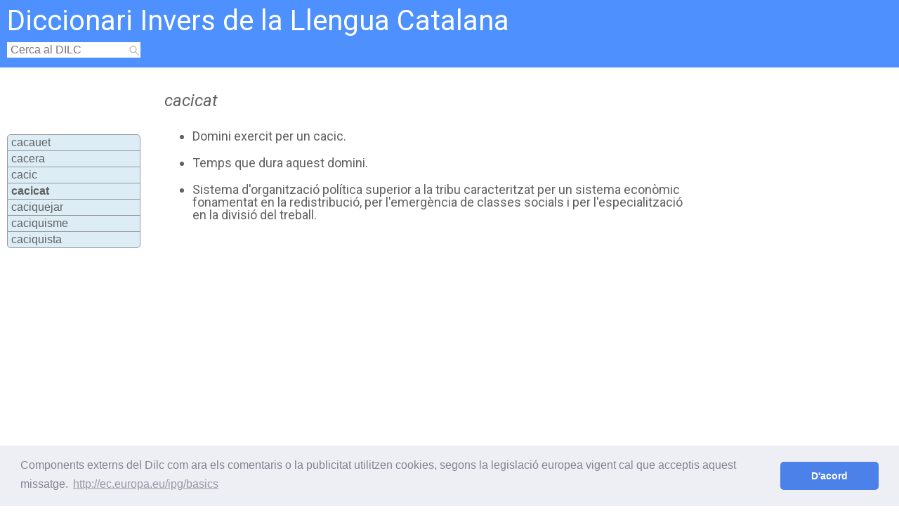

--- FILE ---
content_type: text/html; charset=UTF-8
request_url: https://dilc.org/ranking.php
body_size: 540
content:
genet/\genet/\bóta/\bóta/\banc/\banc/\fillastra/\fillastra/\antirotatori/\empiocar-se/\cacicat/\antiimatge/\escarificador/\emmarar-se/\terminació/\embadocar/\negre/\dràvida/\meleta/\diagramar/\decòrum/\sull/\abatussat/\tartaner/\invertebrat/\visor/\bromista/\bolquet/\garsotet/\quàquer/\verba/\escolarca/\perdulari/\trabucada/\vellard/\sobtat/\sobreportal/\casualitat/\resinificació/\ussona/\dona/\surf/\granota/\feix/\borina/\unflar/\trumfau/\peculiarment/\sardina/\tomar/\forcívol/\sardina/\tarifa/\preservar/\rosseguera/\escombreta/\ermot/\emblanquinar/\malvinar/\ranci/\emblanquinar/\toxicitat/\profit/\esgrima/\enguany/\caper/\pierrot/\proporcionable/\obrall/\abietina/\llassar/\llagot/\marroquiner/\jou/\conhortar/\immatur/\irreductibilitat/\sentinella/\hidroxi-/\guiscar/\redall/\gerd/\garbull/\fetjut/\altivar-se/\farinot/\escuma/\enigma/\filanera/\post-/\recercar/\fotocolorímetre/\lasanya/\derelicte/\graderia/\siderit/\religió/\mini/\perdis/\raima/\viure/\alamí/\turó/\plegar/\

--- FILE ---
content_type: text/html; charset=utf-8
request_url: https://www.google.com/recaptcha/api2/aframe
body_size: 269
content:
<!DOCTYPE HTML><html><head><meta http-equiv="content-type" content="text/html; charset=UTF-8"></head><body><script nonce="Y9TtwOFo-mi4GxM5FMeeOQ">/** Anti-fraud and anti-abuse applications only. See google.com/recaptcha */ try{var clients={'sodar':'https://pagead2.googlesyndication.com/pagead/sodar?'};window.addEventListener("message",function(a){try{if(a.source===window.parent){var b=JSON.parse(a.data);var c=clients[b['id']];if(c){var d=document.createElement('img');d.src=c+b['params']+'&rc='+(localStorage.getItem("rc::a")?sessionStorage.getItem("rc::b"):"");window.document.body.appendChild(d);sessionStorage.setItem("rc::e",parseInt(sessionStorage.getItem("rc::e")||0)+1);localStorage.setItem("rc::h",'1769698486344');}}}catch(b){}});window.parent.postMessage("_grecaptcha_ready", "*");}catch(b){}</script></body></html>